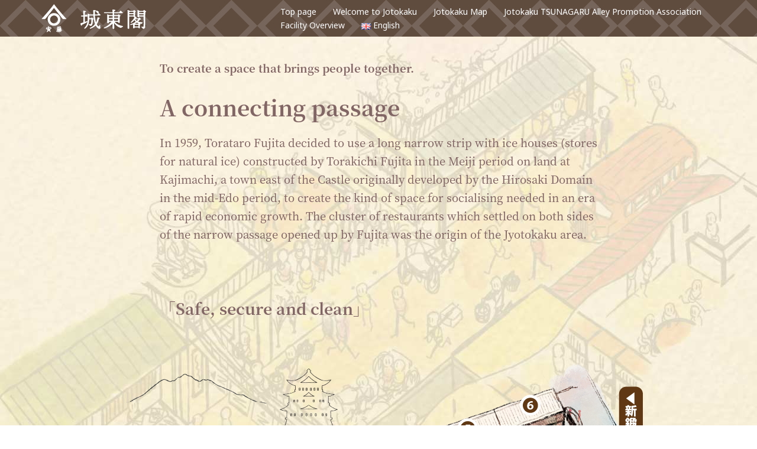

--- FILE ---
content_type: text/html; charset=UTF-8
request_url: https://jotokaku.jp/en/%E5%9F%8E%E6%9D%B1%E9%96%A3%E3%83%9E%E3%83%83%E3%83%97_%E8%8B%B1/
body_size: 18957
content:
<!DOCTYPE html>
<html lang="en-GB">
<head>
<meta charset="UTF-8">
<meta name="viewport" content="width=device-width, initial-scale=1">
<link rel="profile" href="http://gmpg.org/xfn/11">
<link rel="pingback" href="https://jotokaku.jp/xmlrpc.php">
<script>
  (function(d) {
    var config = {
      kitId: 'nby1mrl',
      scriptTimeout: 3000,
      async: true
    },
    h=d.documentElement,t=setTimeout(function(){h.className=h.className.replace(/\bwf-loading\b/g,"")+" wf-inactive";},config.scriptTimeout),tk=d.createElement("script"),f=false,s=d.getElementsByTagName("script")[0],a;h.className+=" wf-loading";tk.src='https://use.typekit.net/'+config.kitId+'.js';tk.async=true;tk.onload=tk.onreadystatechange=function(){a=this.readyState;if(f||a&&a!="complete"&&a!="loaded")return;f=true;clearTimeout(t);try{Typekit.load(config)}catch(e){}};s.parentNode.insertBefore(tk,s)
  })(document);
</script>

<title>Jotokaku Map | 城東閣</title>
<script type="text/javascript">
/* <![CDATA[ */
window.JetpackScriptData = {"site":{"icon":"https://i0.wp.com/jotokaku.jp/wp-content/uploads/2020/09/cropped-%E3%83%95%E3%82%A1%E3%83%93%E3%82%B3%E3%83%B3mdpi.png?w=64\u0026ssl=1","title":"城東閣","host":"xserver","is_wpcom_platform":false}};
/* ]]> */
</script>
	<style>img:is([sizes="auto" i], [sizes^="auto," i]) { contain-intrinsic-size: 3000px 1500px }</style>
	
		<!-- All in One SEO 4.1.2.3 -->
		<link rel="canonical" href="https://jotokaku.jp/en/%e5%9f%8e%e6%9d%b1%e9%96%a3%e3%83%9e%e3%83%83%e3%83%97_%e8%8b%b1/" />
		<script type="application/ld+json" class="aioseo-schema">
			{"@context":"https:\/\/schema.org","@graph":[{"@type":"WebSite","@id":"https:\/\/jotokaku.jp\/#website","url":"https:\/\/jotokaku.jp\/","name":"\u57ce\u6771\u95a3","publisher":{"@id":"https:\/\/jotokaku.jp\/#organization"}},{"@type":"Organization","@id":"https:\/\/jotokaku.jp\/#organization","name":"\u57ce\u6771\u95a3","url":"https:\/\/jotokaku.jp\/"},{"@type":"BreadcrumbList","@id":"https:\/\/jotokaku.jp\/en\/%e5%9f%8e%e6%9d%b1%e9%96%a3%e3%83%9e%e3%83%83%e3%83%97_%e8%8b%b1\/#breadcrumblist","itemListElement":[{"@type":"ListItem","@id":"https:\/\/jotokaku.jp\/#listItem","position":"1","item":{"@type":"WebPage","@id":"https:\/\/jotokaku.jp\/","name":"Home","url":"https:\/\/jotokaku.jp\/"},"nextItem":"https:\/\/jotokaku.jp\/en\/%e5%9f%8e%e6%9d%b1%e9%96%a3%e3%83%9e%e3%83%83%e3%83%97_%e8%8b%b1\/#listItem"},{"@type":"ListItem","@id":"https:\/\/jotokaku.jp\/en\/%e5%9f%8e%e6%9d%b1%e9%96%a3%e3%83%9e%e3%83%83%e3%83%97_%e8%8b%b1\/#listItem","position":"2","item":{"@type":"WebPage","@id":"https:\/\/jotokaku.jp\/en\/%e5%9f%8e%e6%9d%b1%e9%96%a3%e3%83%9e%e3%83%83%e3%83%97_%e8%8b%b1\/","name":"Jotokaku Map","url":"https:\/\/jotokaku.jp\/en\/%e5%9f%8e%e6%9d%b1%e9%96%a3%e3%83%9e%e3%83%83%e3%83%97_%e8%8b%b1\/"},"previousItem":"https:\/\/jotokaku.jp\/#listItem"}]},{"@type":"WebPage","@id":"https:\/\/jotokaku.jp\/en\/%e5%9f%8e%e6%9d%b1%e9%96%a3%e3%83%9e%e3%83%83%e3%83%97_%e8%8b%b1\/#webpage","url":"https:\/\/jotokaku.jp\/en\/%e5%9f%8e%e6%9d%b1%e9%96%a3%e3%83%9e%e3%83%83%e3%83%97_%e8%8b%b1\/","name":"Jotokaku Map | \u57ce\u6771\u95a3","inLanguage":"en-GB","isPartOf":{"@id":"https:\/\/jotokaku.jp\/#website"},"breadcrumb":{"@id":"https:\/\/jotokaku.jp\/en\/%e5%9f%8e%e6%9d%b1%e9%96%a3%e3%83%9e%e3%83%83%e3%83%97_%e8%8b%b1\/#breadcrumblist"},"datePublished":"2020-08-30T01:54:35+09:00","dateModified":"2023-07-27T23:33:15+09:00"}]}
		</script>
		<!-- All in One SEO -->

<link rel="alternate" href="https://jotokaku.jp/%e5%9f%8e%e6%9d%b1%e9%96%a3%e3%83%9e%e3%83%83%e3%83%97/" hreflang="ja" />
<link rel="alternate" href="https://jotokaku.jp/en/%e5%9f%8e%e6%9d%b1%e9%96%a3%e3%83%9e%e3%83%83%e3%83%97_%e8%8b%b1/" hreflang="en" />
<link rel="alternate" href="https://jotokaku.jp/ko/%e5%9f%8e%e6%9d%b1%e9%96%a3%e3%83%9e%e3%83%83%e3%83%97_%e9%9f%93/" hreflang="ko" />
<link rel="alternate" href="https://jotokaku.jp/zh/%e5%9f%8e%e6%9d%b1%e9%96%a3%e5%9c%b0%e5%9b%be/" hreflang="zh-CN" />
<link rel="alternate" href="https://jotokaku.jp/zh-tw/%e5%9f%8e%e6%9d%b1%e9%96%a3%e3%83%9e%e3%83%83%e3%83%97_%e7%b9%81/" hreflang="zh-TW" />
<link rel='dns-prefetch' href='//webfonts.xserver.jp' />
<link rel='dns-prefetch' href='//fonts.googleapis.com' />
<link rel='dns-prefetch' href='//use.fontawesome.com' />
<link rel="alternate" type="application/rss+xml" title="城東閣 &raquo; Feed" href="https://jotokaku.jp/en/feed/" />
<link rel="alternate" type="application/rss+xml" title="城東閣 &raquo; Comments Feed" href="https://jotokaku.jp/en/comments/feed/" />
<script type="text/javascript">
/* <![CDATA[ */
window._wpemojiSettings = {"baseUrl":"https:\/\/s.w.org\/images\/core\/emoji\/16.0.1\/72x72\/","ext":".png","svgUrl":"https:\/\/s.w.org\/images\/core\/emoji\/16.0.1\/svg\/","svgExt":".svg","source":{"concatemoji":"https:\/\/jotokaku.jp\/wp-includes\/js\/wp-emoji-release.min.js?ver=6.8.3"}};
/*! This file is auto-generated */
!function(s,n){var o,i,e;function c(e){try{var t={supportTests:e,timestamp:(new Date).valueOf()};sessionStorage.setItem(o,JSON.stringify(t))}catch(e){}}function p(e,t,n){e.clearRect(0,0,e.canvas.width,e.canvas.height),e.fillText(t,0,0);var t=new Uint32Array(e.getImageData(0,0,e.canvas.width,e.canvas.height).data),a=(e.clearRect(0,0,e.canvas.width,e.canvas.height),e.fillText(n,0,0),new Uint32Array(e.getImageData(0,0,e.canvas.width,e.canvas.height).data));return t.every(function(e,t){return e===a[t]})}function u(e,t){e.clearRect(0,0,e.canvas.width,e.canvas.height),e.fillText(t,0,0);for(var n=e.getImageData(16,16,1,1),a=0;a<n.data.length;a++)if(0!==n.data[a])return!1;return!0}function f(e,t,n,a){switch(t){case"flag":return n(e,"\ud83c\udff3\ufe0f\u200d\u26a7\ufe0f","\ud83c\udff3\ufe0f\u200b\u26a7\ufe0f")?!1:!n(e,"\ud83c\udde8\ud83c\uddf6","\ud83c\udde8\u200b\ud83c\uddf6")&&!n(e,"\ud83c\udff4\udb40\udc67\udb40\udc62\udb40\udc65\udb40\udc6e\udb40\udc67\udb40\udc7f","\ud83c\udff4\u200b\udb40\udc67\u200b\udb40\udc62\u200b\udb40\udc65\u200b\udb40\udc6e\u200b\udb40\udc67\u200b\udb40\udc7f");case"emoji":return!a(e,"\ud83e\udedf")}return!1}function g(e,t,n,a){var r="undefined"!=typeof WorkerGlobalScope&&self instanceof WorkerGlobalScope?new OffscreenCanvas(300,150):s.createElement("canvas"),o=r.getContext("2d",{willReadFrequently:!0}),i=(o.textBaseline="top",o.font="600 32px Arial",{});return e.forEach(function(e){i[e]=t(o,e,n,a)}),i}function t(e){var t=s.createElement("script");t.src=e,t.defer=!0,s.head.appendChild(t)}"undefined"!=typeof Promise&&(o="wpEmojiSettingsSupports",i=["flag","emoji"],n.supports={everything:!0,everythingExceptFlag:!0},e=new Promise(function(e){s.addEventListener("DOMContentLoaded",e,{once:!0})}),new Promise(function(t){var n=function(){try{var e=JSON.parse(sessionStorage.getItem(o));if("object"==typeof e&&"number"==typeof e.timestamp&&(new Date).valueOf()<e.timestamp+604800&&"object"==typeof e.supportTests)return e.supportTests}catch(e){}return null}();if(!n){if("undefined"!=typeof Worker&&"undefined"!=typeof OffscreenCanvas&&"undefined"!=typeof URL&&URL.createObjectURL&&"undefined"!=typeof Blob)try{var e="postMessage("+g.toString()+"("+[JSON.stringify(i),f.toString(),p.toString(),u.toString()].join(",")+"));",a=new Blob([e],{type:"text/javascript"}),r=new Worker(URL.createObjectURL(a),{name:"wpTestEmojiSupports"});return void(r.onmessage=function(e){c(n=e.data),r.terminate(),t(n)})}catch(e){}c(n=g(i,f,p,u))}t(n)}).then(function(e){for(var t in e)n.supports[t]=e[t],n.supports.everything=n.supports.everything&&n.supports[t],"flag"!==t&&(n.supports.everythingExceptFlag=n.supports.everythingExceptFlag&&n.supports[t]);n.supports.everythingExceptFlag=n.supports.everythingExceptFlag&&!n.supports.flag,n.DOMReady=!1,n.readyCallback=function(){n.DOMReady=!0}}).then(function(){return e}).then(function(){var e;n.supports.everything||(n.readyCallback(),(e=n.source||{}).concatemoji?t(e.concatemoji):e.wpemoji&&e.twemoji&&(t(e.twemoji),t(e.wpemoji)))}))}((window,document),window._wpemojiSettings);
/* ]]> */
</script>
<link rel='stylesheet' id='sydney-bootstrap-css' href='https://jotokaku.jp/wp-content/themes/sydney/css/bootstrap/bootstrap.min.css?ver=1' type='text/css' media='all' />
<style id='wp-emoji-styles-inline-css' type='text/css'>

	img.wp-smiley, img.emoji {
		display: inline !important;
		border: none !important;
		box-shadow: none !important;
		height: 1em !important;
		width: 1em !important;
		margin: 0 0.07em !important;
		vertical-align: -0.1em !important;
		background: none !important;
		padding: 0 !important;
	}
</style>
<link rel='stylesheet' id='wp-block-library-css' href='https://jotokaku.jp/wp-includes/css/dist/block-library/style.min.css?ver=6.8.3' type='text/css' media='all' />
<style id='classic-theme-styles-inline-css' type='text/css'>
/*! This file is auto-generated */
.wp-block-button__link{color:#fff;background-color:#32373c;border-radius:9999px;box-shadow:none;text-decoration:none;padding:calc(.667em + 2px) calc(1.333em + 2px);font-size:1.125em}.wp-block-file__button{background:#32373c;color:#fff;text-decoration:none}
</style>
<style id='global-styles-inline-css' type='text/css'>
:root{--wp--preset--aspect-ratio--square: 1;--wp--preset--aspect-ratio--4-3: 4/3;--wp--preset--aspect-ratio--3-4: 3/4;--wp--preset--aspect-ratio--3-2: 3/2;--wp--preset--aspect-ratio--2-3: 2/3;--wp--preset--aspect-ratio--16-9: 16/9;--wp--preset--aspect-ratio--9-16: 9/16;--wp--preset--color--black: #000000;--wp--preset--color--cyan-bluish-gray: #abb8c3;--wp--preset--color--white: #ffffff;--wp--preset--color--pale-pink: #f78da7;--wp--preset--color--vivid-red: #cf2e2e;--wp--preset--color--luminous-vivid-orange: #ff6900;--wp--preset--color--luminous-vivid-amber: #fcb900;--wp--preset--color--light-green-cyan: #7bdcb5;--wp--preset--color--vivid-green-cyan: #00d084;--wp--preset--color--pale-cyan-blue: #8ed1fc;--wp--preset--color--vivid-cyan-blue: #0693e3;--wp--preset--color--vivid-purple: #9b51e0;--wp--preset--gradient--vivid-cyan-blue-to-vivid-purple: linear-gradient(135deg,rgba(6,147,227,1) 0%,rgb(155,81,224) 100%);--wp--preset--gradient--light-green-cyan-to-vivid-green-cyan: linear-gradient(135deg,rgb(122,220,180) 0%,rgb(0,208,130) 100%);--wp--preset--gradient--luminous-vivid-amber-to-luminous-vivid-orange: linear-gradient(135deg,rgba(252,185,0,1) 0%,rgba(255,105,0,1) 100%);--wp--preset--gradient--luminous-vivid-orange-to-vivid-red: linear-gradient(135deg,rgba(255,105,0,1) 0%,rgb(207,46,46) 100%);--wp--preset--gradient--very-light-gray-to-cyan-bluish-gray: linear-gradient(135deg,rgb(238,238,238) 0%,rgb(169,184,195) 100%);--wp--preset--gradient--cool-to-warm-spectrum: linear-gradient(135deg,rgb(74,234,220) 0%,rgb(151,120,209) 20%,rgb(207,42,186) 40%,rgb(238,44,130) 60%,rgb(251,105,98) 80%,rgb(254,248,76) 100%);--wp--preset--gradient--blush-light-purple: linear-gradient(135deg,rgb(255,206,236) 0%,rgb(152,150,240) 100%);--wp--preset--gradient--blush-bordeaux: linear-gradient(135deg,rgb(254,205,165) 0%,rgb(254,45,45) 50%,rgb(107,0,62) 100%);--wp--preset--gradient--luminous-dusk: linear-gradient(135deg,rgb(255,203,112) 0%,rgb(199,81,192) 50%,rgb(65,88,208) 100%);--wp--preset--gradient--pale-ocean: linear-gradient(135deg,rgb(255,245,203) 0%,rgb(182,227,212) 50%,rgb(51,167,181) 100%);--wp--preset--gradient--electric-grass: linear-gradient(135deg,rgb(202,248,128) 0%,rgb(113,206,126) 100%);--wp--preset--gradient--midnight: linear-gradient(135deg,rgb(2,3,129) 0%,rgb(40,116,252) 100%);--wp--preset--font-size--small: 13px;--wp--preset--font-size--medium: 20px;--wp--preset--font-size--large: 36px;--wp--preset--font-size--x-large: 42px;--wp--preset--spacing--20: 0.44rem;--wp--preset--spacing--30: 0.67rem;--wp--preset--spacing--40: 1rem;--wp--preset--spacing--50: 1.5rem;--wp--preset--spacing--60: 2.25rem;--wp--preset--spacing--70: 3.38rem;--wp--preset--spacing--80: 5.06rem;--wp--preset--shadow--natural: 6px 6px 9px rgba(0, 0, 0, 0.2);--wp--preset--shadow--deep: 12px 12px 50px rgba(0, 0, 0, 0.4);--wp--preset--shadow--sharp: 6px 6px 0px rgba(0, 0, 0, 0.2);--wp--preset--shadow--outlined: 6px 6px 0px -3px rgba(255, 255, 255, 1), 6px 6px rgba(0, 0, 0, 1);--wp--preset--shadow--crisp: 6px 6px 0px rgba(0, 0, 0, 1);}:where(.is-layout-flex){gap: 0.5em;}:where(.is-layout-grid){gap: 0.5em;}body .is-layout-flex{display: flex;}.is-layout-flex{flex-wrap: wrap;align-items: center;}.is-layout-flex > :is(*, div){margin: 0;}body .is-layout-grid{display: grid;}.is-layout-grid > :is(*, div){margin: 0;}:where(.wp-block-columns.is-layout-flex){gap: 2em;}:where(.wp-block-columns.is-layout-grid){gap: 2em;}:where(.wp-block-post-template.is-layout-flex){gap: 1.25em;}:where(.wp-block-post-template.is-layout-grid){gap: 1.25em;}.has-black-color{color: var(--wp--preset--color--black) !important;}.has-cyan-bluish-gray-color{color: var(--wp--preset--color--cyan-bluish-gray) !important;}.has-white-color{color: var(--wp--preset--color--white) !important;}.has-pale-pink-color{color: var(--wp--preset--color--pale-pink) !important;}.has-vivid-red-color{color: var(--wp--preset--color--vivid-red) !important;}.has-luminous-vivid-orange-color{color: var(--wp--preset--color--luminous-vivid-orange) !important;}.has-luminous-vivid-amber-color{color: var(--wp--preset--color--luminous-vivid-amber) !important;}.has-light-green-cyan-color{color: var(--wp--preset--color--light-green-cyan) !important;}.has-vivid-green-cyan-color{color: var(--wp--preset--color--vivid-green-cyan) !important;}.has-pale-cyan-blue-color{color: var(--wp--preset--color--pale-cyan-blue) !important;}.has-vivid-cyan-blue-color{color: var(--wp--preset--color--vivid-cyan-blue) !important;}.has-vivid-purple-color{color: var(--wp--preset--color--vivid-purple) !important;}.has-black-background-color{background-color: var(--wp--preset--color--black) !important;}.has-cyan-bluish-gray-background-color{background-color: var(--wp--preset--color--cyan-bluish-gray) !important;}.has-white-background-color{background-color: var(--wp--preset--color--white) !important;}.has-pale-pink-background-color{background-color: var(--wp--preset--color--pale-pink) !important;}.has-vivid-red-background-color{background-color: var(--wp--preset--color--vivid-red) !important;}.has-luminous-vivid-orange-background-color{background-color: var(--wp--preset--color--luminous-vivid-orange) !important;}.has-luminous-vivid-amber-background-color{background-color: var(--wp--preset--color--luminous-vivid-amber) !important;}.has-light-green-cyan-background-color{background-color: var(--wp--preset--color--light-green-cyan) !important;}.has-vivid-green-cyan-background-color{background-color: var(--wp--preset--color--vivid-green-cyan) !important;}.has-pale-cyan-blue-background-color{background-color: var(--wp--preset--color--pale-cyan-blue) !important;}.has-vivid-cyan-blue-background-color{background-color: var(--wp--preset--color--vivid-cyan-blue) !important;}.has-vivid-purple-background-color{background-color: var(--wp--preset--color--vivid-purple) !important;}.has-black-border-color{border-color: var(--wp--preset--color--black) !important;}.has-cyan-bluish-gray-border-color{border-color: var(--wp--preset--color--cyan-bluish-gray) !important;}.has-white-border-color{border-color: var(--wp--preset--color--white) !important;}.has-pale-pink-border-color{border-color: var(--wp--preset--color--pale-pink) !important;}.has-vivid-red-border-color{border-color: var(--wp--preset--color--vivid-red) !important;}.has-luminous-vivid-orange-border-color{border-color: var(--wp--preset--color--luminous-vivid-orange) !important;}.has-luminous-vivid-amber-border-color{border-color: var(--wp--preset--color--luminous-vivid-amber) !important;}.has-light-green-cyan-border-color{border-color: var(--wp--preset--color--light-green-cyan) !important;}.has-vivid-green-cyan-border-color{border-color: var(--wp--preset--color--vivid-green-cyan) !important;}.has-pale-cyan-blue-border-color{border-color: var(--wp--preset--color--pale-cyan-blue) !important;}.has-vivid-cyan-blue-border-color{border-color: var(--wp--preset--color--vivid-cyan-blue) !important;}.has-vivid-purple-border-color{border-color: var(--wp--preset--color--vivid-purple) !important;}.has-vivid-cyan-blue-to-vivid-purple-gradient-background{background: var(--wp--preset--gradient--vivid-cyan-blue-to-vivid-purple) !important;}.has-light-green-cyan-to-vivid-green-cyan-gradient-background{background: var(--wp--preset--gradient--light-green-cyan-to-vivid-green-cyan) !important;}.has-luminous-vivid-amber-to-luminous-vivid-orange-gradient-background{background: var(--wp--preset--gradient--luminous-vivid-amber-to-luminous-vivid-orange) !important;}.has-luminous-vivid-orange-to-vivid-red-gradient-background{background: var(--wp--preset--gradient--luminous-vivid-orange-to-vivid-red) !important;}.has-very-light-gray-to-cyan-bluish-gray-gradient-background{background: var(--wp--preset--gradient--very-light-gray-to-cyan-bluish-gray) !important;}.has-cool-to-warm-spectrum-gradient-background{background: var(--wp--preset--gradient--cool-to-warm-spectrum) !important;}.has-blush-light-purple-gradient-background{background: var(--wp--preset--gradient--blush-light-purple) !important;}.has-blush-bordeaux-gradient-background{background: var(--wp--preset--gradient--blush-bordeaux) !important;}.has-luminous-dusk-gradient-background{background: var(--wp--preset--gradient--luminous-dusk) !important;}.has-pale-ocean-gradient-background{background: var(--wp--preset--gradient--pale-ocean) !important;}.has-electric-grass-gradient-background{background: var(--wp--preset--gradient--electric-grass) !important;}.has-midnight-gradient-background{background: var(--wp--preset--gradient--midnight) !important;}.has-small-font-size{font-size: var(--wp--preset--font-size--small) !important;}.has-medium-font-size{font-size: var(--wp--preset--font-size--medium) !important;}.has-large-font-size{font-size: var(--wp--preset--font-size--large) !important;}.has-x-large-font-size{font-size: var(--wp--preset--font-size--x-large) !important;}
:where(.wp-block-post-template.is-layout-flex){gap: 1.25em;}:where(.wp-block-post-template.is-layout-grid){gap: 1.25em;}
:where(.wp-block-columns.is-layout-flex){gap: 2em;}:where(.wp-block-columns.is-layout-grid){gap: 2em;}
:root :where(.wp-block-pullquote){font-size: 1.5em;line-height: 1.6;}
</style>
<link rel='stylesheet' id='contact-form-7-css' href='https://jotokaku.jp/wp-content/plugins/contact-form-7/includes/css/styles.css?ver=5.4.2' type='text/css' media='all' />
<link rel='stylesheet' id='siteorigin-panels-front-css' href='https://jotokaku.jp/wp-content/plugins/siteorigin-panels/css/front-flex.min.css?ver=2.32.1' type='text/css' media='all' />
<link rel='stylesheet' id='wp-show-posts-css' href='https://jotokaku.jp/wp-content/plugins/wp-show-posts/css/wp-show-posts-min.css?ver=1.1.3' type='text/css' media='all' />
<link rel='stylesheet' id='wp-ulike-css' href='https://jotokaku.jp/wp-content/plugins/wp-ulike/assets/css/wp-ulike.min.css?ver=4.5.3' type='text/css' media='all' />
<link rel='stylesheet' id='parent-style-css' href='https://jotokaku.jp/wp-content/themes/sydney/style.css?ver=6.8.3' type='text/css' media='all' />
<link rel='stylesheet' id='sydney-google-fonts-css' href='https://fonts.googleapis.com/css?family=Noto+Sans%3A400%2C600&#038;subset=latin&#038;display=swap' type='text/css' media='all' />
<link rel='stylesheet' id='sydney-style-css' href='https://jotokaku.jp/wp-content/themes/jotokaku/style.css?ver=20200129' type='text/css' media='all' />
<style id='sydney-style-inline-css' type='text/css'>
.site-header { background-color:rgba(96,76,63,0.9);}
body, #mainnav ul ul a { font-family:Noto Sans;}
h1, h2, h3, h4, h5, h6, #mainnav ul li a, .portfolio-info, .roll-testimonials .name, .roll-team .team-content .name, .roll-team .team-item .team-pop .name, .roll-tabs .menu-tab li a, .roll-testimonials .name, .roll-project .project-filter li a, .roll-button, .roll-counter .name-count, .roll-counter .numb-count button, input[type="button"], input[type="reset"], input[type="submit"] { font-family:Noto Sans;}
.site-title { font-size:32px; }
.site-description { font-size:16px; }
#mainnav ul li a { font-size:14px; }
h1 { font-size:52px; }
h2 { font-size:42px; }
h3 { font-size:30px; }
h4 { font-size:25px; }
h5 { font-size:20px; }
h6 { font-size:18px; }
body { font-size:16px; }
.single .hentry .title-post { font-size:36px; }
.header-image { background-size:cover;}
.header-image { height:300px; }
.llms-student-dashboard .llms-button-secondary:hover,.llms-button-action:hover,.read-more-gt,.widget-area .widget_fp_social a,#mainnav ul li a:hover, .sydney_contact_info_widget span, .roll-team .team-content .name,.roll-team .team-item .team-pop .team-social li:hover a,.roll-infomation li.address:before,.roll-infomation li.phone:before,.roll-infomation li.email:before,.roll-testimonials .name,.roll-button.border,.roll-button:hover,.roll-icon-list .icon i,.roll-icon-list .content h3 a:hover,.roll-icon-box.white .content h3 a,.roll-icon-box .icon i,.roll-icon-box .content h3 a:hover,.switcher-container .switcher-icon a:focus,.go-top:hover,.hentry .meta-post a:hover,#mainnav > ul > li > a.active, #mainnav > ul > li > a:hover, button:hover, input[type="button"]:hover, input[type="reset"]:hover, input[type="submit"]:hover, .text-color, .social-menu-widget a, .social-menu-widget a:hover, .archive .team-social li a, a, h1 a, h2 a, h3 a, h4 a, h5 a, h6 a,.classic-alt .meta-post a,.single .hentry .meta-post a, .content-area.modern .hentry .meta-post span:before, .content-area.modern .post-cat { color:#826565}
.llms-student-dashboard .llms-button-secondary,.llms-button-action,.reply,.woocommerce #respond input#submit,.woocommerce a.button,.woocommerce button.button,.woocommerce input.button,.project-filter li a.active, .project-filter li a:hover,.preloader .pre-bounce1, .preloader .pre-bounce2,.roll-team .team-item .team-pop,.roll-progress .progress-animate,.roll-socials li a:hover,.roll-project .project-item .project-pop,.roll-project .project-filter li.active,.roll-project .project-filter li:hover,.roll-button.light:hover,.roll-button.border:hover,.roll-button,.roll-icon-box.white .icon,.owl-theme .owl-controls .owl-page.active span,.owl-theme .owl-controls.clickable .owl-page:hover span,.go-top,.bottom .socials li:hover a,.sidebar .widget:before,.blog-pagination ul li.active,.blog-pagination ul li:hover a,.content-area .hentry:after,.text-slider .maintitle:after,.error-wrap #search-submit:hover,#mainnav .sub-menu li:hover > a,#mainnav ul li ul:after, button, input[type="button"], input[type="reset"], input[type="submit"], .panel-grid-cell .widget-title:after { background-color:#826565}
.llms-student-dashboard .llms-button-secondary,.llms-student-dashboard .llms-button-secondary:hover,.llms-button-action,.llms-button-action:hover,.roll-socials li a:hover,.roll-socials li a,.roll-button.light:hover,.roll-button.border,.roll-button,.roll-icon-list .icon,.roll-icon-box .icon,.owl-theme .owl-controls .owl-page span,.comment .comment-detail,.widget-tags .tag-list a:hover,.blog-pagination ul li,.hentry blockquote,.error-wrap #search-submit:hover,textarea:focus,input[type="text"]:focus,input[type="password"]:focus,input[type="datetime"]:focus,input[type="datetime-local"]:focus,input[type="date"]:focus,input[type="month"]:focus,input[type="time"]:focus,input[type="week"]:focus,input[type="number"]:focus,input[type="email"]:focus,input[type="url"]:focus,input[type="search"]:focus,input[type="tel"]:focus,input[type="color"]:focus, button, input[type="button"], input[type="reset"], input[type="submit"], .archive .team-social li a { border-color:#826565}
.go-top:hover svg,.sydney_contact_info_widget span { fill:#826565;}
.site-header.float-header { background-color:rgba(96,76,63,0.9);}
@media only screen and (max-width: 1024px) { .site-header { background-color:#604c3f;}}
.site-title a, .site-title a:hover { color:#ffffff}
.site-description { color:#ffffff}
#mainnav ul li a, #mainnav ul li::before { color:#ffffff}
#mainnav .sub-menu li a { color:#ffffff}
#mainnav .sub-menu li a { background:#1c1c1c}
.text-slider .maintitle, .text-slider .subtitle { color:#ffffff}
body { color:#47425d}
#secondary { background-color:#ffffff}
#secondary, #secondary a { color:#767676}
.footer-widgets { background-color:#252525}
#sidebar-footer,#sidebar-footer a,.footer-widgets .widget-title { color:#ffffff}
.btn-menu .sydney-svg-icon { fill:#ffffff}
#mainnav ul li a:hover { color:#d65050}
.site-footer { background-color:#1c1c1c}
.site-footer,.site-footer a { color:#666666}
.overlay { background-color:#000000}
.page-wrap { padding-top:0px;}
.page-wrap { padding-bottom:0px;}
@media only screen and (max-width: 1025px) {		
			.mobile-slide {
				display: block;
			}
			.slide-item {
				background-image: none !important;
			}
			.header-slider {
			}
			.slide-item {
				height: auto !important;
			}
			.slide-inner {
				min-height: initial;
			} 
		}
@media only screen and (max-width: 780px) { 
    	h1 { font-size: 32px;}
		h2 { font-size: 28px;}
		h3 { font-size: 22px;}
		h4 { font-size: 18px;}
		h5 { font-size: 16px;}
		h6 { font-size: 14px;}
	}

</style>
<!--[if lte IE 9]>
<link rel='stylesheet' id='sydney-ie9-css' href='https://jotokaku.jp/wp-content/themes/sydney/css/ie9.css?ver=6.8.3' type='text/css' media='all' />
<![endif]-->
<link rel='stylesheet' id='sydney-font-awesome-css' href='https://jotokaku.jp/wp-content/themes/sydney/fonts/font-awesome.min.css?ver=6.8.3' type='text/css' media='all' />
<link rel='stylesheet' id='fancybox-css' href='https://jotokaku.jp/wp-content/plugins/easy-fancybox/css/jquery.fancybox.min.css?ver=1.3.24' type='text/css' media='screen' />
<link rel='stylesheet' id='font-awesome-official-css' href='https://use.fontawesome.com/releases/v5.14.0/css/all.css' type='text/css' media='all' integrity="sha384-HzLeBuhoNPvSl5KYnjx0BT+WB0QEEqLprO+NBkkk5gbc67FTaL7XIGa2w1L0Xbgc" crossorigin="anonymous" />
<link rel='stylesheet' id='wp-my-instagram-css' href='https://jotokaku.jp/wp-content/plugins/wp-my-instagram/css/style.css?ver=1.0' type='text/css' media='all' />
<link rel='stylesheet' id='font-awesome-official-v4shim-css' href='https://use.fontawesome.com/releases/v5.14.0/css/v4-shims.css' type='text/css' media='all' integrity="sha384-9aKO2QU3KETrRCCXFbhLK16iRd15nC+OYEmpVb54jY8/CEXz/GVRsnM73wcbYw+m" crossorigin="anonymous" />
<style id='font-awesome-official-v4shim-inline-css' type='text/css'>
@font-face {
font-family: "FontAwesome";
font-display: block;
src: url("https://use.fontawesome.com/releases/v5.14.0/webfonts/fa-brands-400.eot"),
		url("https://use.fontawesome.com/releases/v5.14.0/webfonts/fa-brands-400.eot?#iefix") format("embedded-opentype"),
		url("https://use.fontawesome.com/releases/v5.14.0/webfonts/fa-brands-400.woff2") format("woff2"),
		url("https://use.fontawesome.com/releases/v5.14.0/webfonts/fa-brands-400.woff") format("woff"),
		url("https://use.fontawesome.com/releases/v5.14.0/webfonts/fa-brands-400.ttf") format("truetype"),
		url("https://use.fontawesome.com/releases/v5.14.0/webfonts/fa-brands-400.svg#fontawesome") format("svg");
}

@font-face {
font-family: "FontAwesome";
font-display: block;
src: url("https://use.fontawesome.com/releases/v5.14.0/webfonts/fa-solid-900.eot"),
		url("https://use.fontawesome.com/releases/v5.14.0/webfonts/fa-solid-900.eot?#iefix") format("embedded-opentype"),
		url("https://use.fontawesome.com/releases/v5.14.0/webfonts/fa-solid-900.woff2") format("woff2"),
		url("https://use.fontawesome.com/releases/v5.14.0/webfonts/fa-solid-900.woff") format("woff"),
		url("https://use.fontawesome.com/releases/v5.14.0/webfonts/fa-solid-900.ttf") format("truetype"),
		url("https://use.fontawesome.com/releases/v5.14.0/webfonts/fa-solid-900.svg#fontawesome") format("svg");
}

@font-face {
font-family: "FontAwesome";
font-display: block;
src: url("https://use.fontawesome.com/releases/v5.14.0/webfonts/fa-regular-400.eot"),
		url("https://use.fontawesome.com/releases/v5.14.0/webfonts/fa-regular-400.eot?#iefix") format("embedded-opentype"),
		url("https://use.fontawesome.com/releases/v5.14.0/webfonts/fa-regular-400.woff2") format("woff2"),
		url("https://use.fontawesome.com/releases/v5.14.0/webfonts/fa-regular-400.woff") format("woff"),
		url("https://use.fontawesome.com/releases/v5.14.0/webfonts/fa-regular-400.ttf") format("truetype"),
		url("https://use.fontawesome.com/releases/v5.14.0/webfonts/fa-regular-400.svg#fontawesome") format("svg");
unicode-range: U+F004-F005,U+F007,U+F017,U+F022,U+F024,U+F02E,U+F03E,U+F044,U+F057-F059,U+F06E,U+F070,U+F075,U+F07B-F07C,U+F080,U+F086,U+F089,U+F094,U+F09D,U+F0A0,U+F0A4-F0A7,U+F0C5,U+F0C7-F0C8,U+F0E0,U+F0EB,U+F0F3,U+F0F8,U+F0FE,U+F111,U+F118-F11A,U+F11C,U+F133,U+F144,U+F146,U+F14A,U+F14D-F14E,U+F150-F152,U+F15B-F15C,U+F164-F165,U+F185-F186,U+F191-F192,U+F1AD,U+F1C1-F1C9,U+F1CD,U+F1D8,U+F1E3,U+F1EA,U+F1F6,U+F1F9,U+F20A,U+F247-F249,U+F24D,U+F254-F25B,U+F25D,U+F267,U+F271-F274,U+F279,U+F28B,U+F28D,U+F2B5-F2B6,U+F2B9,U+F2BB,U+F2BD,U+F2C1-F2C2,U+F2D0,U+F2D2,U+F2DC,U+F2ED,U+F328,U+F358-F35B,U+F3A5,U+F3D1,U+F410,U+F4AD;
}
</style>
<script type="text/javascript" src="https://jotokaku.jp/wp-includes/js/jquery/jquery.min.js?ver=3.7.1" id="jquery-core-js"></script>
<script type="text/javascript" src="https://jotokaku.jp/wp-includes/js/jquery/jquery-migrate.min.js?ver=3.4.1" id="jquery-migrate-js"></script>
<script type="text/javascript" src="//webfonts.xserver.jp/js/xserver.js?ver=1.2.4" id="typesquare_std-js"></script>
<link rel="https://api.w.org/" href="https://jotokaku.jp/wp-json/" /><link rel="alternate" title="JSON" type="application/json" href="https://jotokaku.jp/wp-json/wp/v2/pages/1648" /><link rel="EditURI" type="application/rsd+xml" title="RSD" href="https://jotokaku.jp/xmlrpc.php?rsd" />
<meta name="generator" content="WordPress 6.8.3" />
<link rel='shortlink' href='https://jotokaku.jp/?p=1648' />
<link rel="alternate" title="oEmbed (JSON)" type="application/json+oembed" href="https://jotokaku.jp/wp-json/oembed/1.0/embed?url=https%3A%2F%2Fjotokaku.jp%2Fen%2F%25e5%259f%258e%25e6%259d%25b1%25e9%2596%25a3%25e3%2583%259e%25e3%2583%2583%25e3%2583%2597_%25e8%258b%25b1%2F" />
<link rel="alternate" title="oEmbed (XML)" type="text/xml+oembed" href="https://jotokaku.jp/wp-json/oembed/1.0/embed?url=https%3A%2F%2Fjotokaku.jp%2Fen%2F%25e5%259f%258e%25e6%259d%25b1%25e9%2596%25a3%25e3%2583%259e%25e3%2583%2583%25e3%2583%2597_%25e8%258b%25b1%2F&#038;format=xml" />
<style type="text/css">.recentcomments a{display:inline !important;padding:0 !important;margin:0 !important;}</style><style type="text/css" id="custom-background-css">
body.custom-background { background-image: url("https://jotokaku.jp/wp-content/uploads/2020/09/emboss_s.jpg"); background-position: left top; background-size: auto; background-repeat: repeat; background-attachment: scroll; }
</style>
	<style media="all" id="siteorigin-panels-layouts-head">/* Layout 1648 */ #pgc-1648-0-0 , #pgc-1648-1-0 { width:100%;width:calc(100% - ( 0 * 30px ) ) } #pl-1648 #panel-1648-0-0-0 { margin:0px 0px 40px 0px } #pl-1648 #panel-1648-0-0-3 { margin:25px 0px 0px 0px } #pg-1648-0 , #pg-1648-1 , #pl-1648 .so-panel , #pl-1648 .so-panel:last-of-type { margin-bottom:0px } #pg-1648-0> .panel-row-style { background-color:#c3ae95;padding:50px } #pg-1648-0.panel-has-style > .panel-row-style, #pg-1648-0.panel-no-style , #pg-1648-1.panel-has-style > .panel-row-style, #pg-1648-1.panel-no-style { -webkit-align-items:flex-start;align-items:flex-start } #panel-1648-0-0-0> .panel-widget-style { color:#826565;padding:10px 200px 0px 200px } #panel-1648-0-0-2> .panel-widget-style , #panel-1648-0-0-4> .panel-widget-style { padding:0px 200px 0px 200px } #panel-1648-0-0-3> .panel-widget-style , #panel-1648-0-0-6> .panel-widget-style { color:#826565;padding:0px 200px 0px 200px } #pg-1648-1> .panel-row-style { padding:0px 0px 0px } #panel-1648-1-0-0> .panel-widget-style { padding:0px 0px 0px 0px } @media (max-width:780px){ #pg-1648-0.panel-no-style, #pg-1648-0.panel-has-style > .panel-row-style, #pg-1648-0 , #pg-1648-1.panel-no-style, #pg-1648-1.panel-has-style > .panel-row-style, #pg-1648-1 { -webkit-flex-direction:column;-ms-flex-direction:column;flex-direction:column } #pg-1648-0 > .panel-grid-cell , #pg-1648-0 > .panel-row-style > .panel-grid-cell , #pg-1648-1 > .panel-grid-cell , #pg-1648-1 > .panel-row-style > .panel-grid-cell { width:100%;margin-right:0 } #pl-1648 .panel-grid-cell { padding:0 } #pl-1648 .panel-grid .panel-grid-cell-empty { display:none } #pl-1648 .panel-grid .panel-grid-cell-mobile-last { margin-bottom:0px } #pg-1648-0> .panel-row-style { padding:mob-pad-30 } #panel-1648-0-0-0> .panel-widget-style , #panel-1648-0-0-2> .panel-widget-style , #panel-1648-0-0-3> .panel-widget-style , #panel-1648-0-0-4> .panel-widget-style , #panel-1648-0-0-6> .panel-widget-style { padding:0px 0px 0px 0px }  } </style><link rel="icon" href="https://jotokaku.jp/wp-content/uploads/2020/09/cropped-ファビコンmdpi-32x32.png" sizes="32x32" />
<link rel="icon" href="https://jotokaku.jp/wp-content/uploads/2020/09/cropped-ファビコンmdpi-192x192.png" sizes="192x192" />
<link rel="apple-touch-icon" href="https://jotokaku.jp/wp-content/uploads/2020/09/cropped-ファビコンmdpi-180x180.png" />
<meta name="msapplication-TileImage" content="https://jotokaku.jp/wp-content/uploads/2020/09/cropped-ファビコンmdpi-270x270.png" />
		<style type="text/css" id="wp-custom-css">
			p{
	margin-bottom:30px;
}

table .flexible th,td{
	border:solid 1px #222;
}
#gaiyou th,td{
	border:none;
}
#first{
	background-image:url("http://jotokaku.jp/wp-content/uploads/2020/09/タイル04mdpi.png");
}
.site-header{
	background-image:url("http://jotokaku.jp/wp-content/uploads/2020/09/タイル04mdpi.png");
	background-repeat:repeat;
}
.footer-widgets{
		background-image:url("http://jotokaku.jp/wp-content/uploads/2020/09/タイル04mdpi.png");
}
#sidebar-footer{
	padding:10px 0px 0px 0px;
	margin-bottom:-40px;
}

.site-header.fixed{
	background-color:#222222;
}
#wp-custom-header-video-button{
	display:none;
}

#content.page-wrap{
	margin-top:-20px;
}
h1,h2,h3,h4{
	font-family: source-han-serif-japanese, serif;
font-style: normal;
font-weight: 700;
}
.panel-grid-cell .widget-title{
	text-transform:none;
	margin-bottom:20px;
}
#panel-8-2-0-0 > div > h3{
	margin-bottom:10px;
}
#shinkoukai .dpt-title a{
	font-size:15pt;
}
#shinkoukai > div{
	height:180px;
	overflow-y:scroll;
	border:inset 3px #ccc;
	border-radius:5px;
	padding:5px;
}

#panel-8-2-0-0 > div > h3{
	width:120px;
}

body{
	font-family: source-han-serif-japanese, serif;
font-style: normal;
font-weight: 500;
	overflow-x:hidden;
}

#sow-editor-11 > div > div > p:nth-child(1){
	margin-bottom:-11px;
}
#sow-editor-13 > div > div > p:nth-child(1){
	margin-bottom:-11px;
}
#sow-editor-15 > div > div > p:nth-child(1){
	margin-bottom:-11px;
}
center{
	width:400px;
	margin:auto;
}
/*テーブル枠線なし*/
.b_less{
	border:none;
}
.b_less th,td{
	border-color:#fff;
	border-top:none;
	border-right:none;
	border-left:none;
	vertical-align:top;
}

@media screen and (max-width:720px) { 
	#wp-custom-header-video{
		display:none;
	}
	#content.page-wrap{
	margin-top:0px;
　}
	.tbl-sp th,
  .tbl-sp td {
　　border-bottom: none;
    display: block;
    width: 100%;
		white-space: nowrap;
		text-align:center;
  }
	.tbl-sp th{
		background-color:#12121299;
	}
	.tbl-sp td{
	  background-color:#12121280;
}
	
@media screen and (min-width:721px){
	.tbl-sp th,
	.tbl-sp td{
		text-align:left;
	}
}

	
		</style>
		<script src="//code.jquery.com/jquery-1.11.3.min.js"></script>
<script>
$(function(){
  $('a[href^=#]').click(function(){
    var adjust = 0;
    var speed = 320;
    var href= $(this).attr("href");
    var target = $(href == "#" || href == "" ? 'html' : href);
    var position = target.offset().top + adjust;
    $('body,html').animate({scrollTop:position}, speed, 'swing');
    return false;
  });
});
</script>
<div id="fb-root"></div>
<script async defer crossorigin="anonymous" src="https://connect.facebook.net/ja_JP/sdk.js#xfbml=1&version=v10.0" nonce="Zzo3CGUj"></script>
	
</head>

<body class="wp-singular page-template page-template-page-templates page-template-page_front-page page-template-page-templatespage_front-page-php page page-id-1648 custom-background wp-theme-sydney wp-child-theme-jotokaku siteorigin-panels siteorigin-panels-before-js dpt menu-inline">

	<div class="preloader">
	    <div class="spinner">
	        <div class="pre-bounce1"></div>
	        <div class="pre-bounce2"></div>
	    </div>
	</div>
	

<div id="page" class="hfeed site">
	<a class="skip-link screen-reader-text" href="#content">Skip to content</a>

	<div class="header-clone"></div>
	<header id="masthead" class="site-header" role="banner">
		<div class="header-wrap">
            <div class="container">
                <div class="row">
					<div class="col-md-4 col-sm-8 col-xs-6">
											<a href="https://jotokaku.jp/en/" title="城東閣"><img class="site-logo" src="http://jotokaku.jp/wp-content/uploads/2020/08/アセット-1mdpi.png" alt="城東閣" /></a>
																</div>
					<div class="col-md-8 col-sm-4 col-xs-6">
                    
						<div class="btn-menu"><i class="sydney-svg-icon"><svg xmlns="http://www.w3.org/2000/svg" viewBox="0 0 448 512"><path d="M16 132h416c8.837 0 16-7.163 16-16V76c0-8.837-7.163-16-16-16H16C7.163 60 0 67.163 0 76v40c0 8.837 7.163 16 16 16zm0 160h416c8.837 0 16-7.163 16-16v-40c0-8.837-7.163-16-16-16H16c-8.837 0-16 7.163-16 16v40c0 8.837 7.163 16 16 16zm0 160h416c8.837 0 16-7.163 16-16v-40c0-8.837-7.163-16-16-16H16c-8.837 0-16 7.163-16 16v40c0 8.837 7.163 16 16 16z" /></svg></i></div>
						<nav id="mainnav" class="mainnav" role="navigation">
							<div class="menu-menu-eng-container"><ul id="menu-menu-eng" class="menu"><li id="menu-item-2840" class="menu-item menu-item-type-post_type menu-item-object-page menu-item-home menu-item-2840"><a href="https://jotokaku.jp/en/">Top page</a></li>
<li id="menu-item-1762" class="menu-item menu-item-type-post_type menu-item-object-page menu-item-1762"><a href="https://jotokaku.jp/en/welcome-to-jotokaku/">Welcome to Jotokaku</a></li>
<li id="menu-item-1763" class="menu-item menu-item-type-post_type menu-item-object-page current-menu-item page_item page-item-1648 current_page_item menu-item-1763"><a href="https://jotokaku.jp/en/%e5%9f%8e%e6%9d%b1%e9%96%a3%e3%83%9e%e3%83%83%e3%83%97_%e8%8b%b1/" aria-current="page">Jotokaku Map</a></li>
<li id="menu-item-1761" class="menu-item menu-item-type-post_type menu-item-object-page menu-item-1761"><a href="https://jotokaku.jp/en/%e5%9f%8e%e6%9d%b1%e9%96%a3%e3%81%a4%e3%81%aa%e3%81%8c%e3%82%8b%e5%b0%8f%e8%b7%af%e6%8c%af%e8%88%88%e4%bc%9a_%e8%8b%b1/">Jotokaku TSUNAGARU Alley Promotion Association</a></li>
<li id="menu-item-1760" class="menu-item menu-item-type-post_type menu-item-object-page menu-item-1760"><a href="https://jotokaku.jp/en/%e6%96%bd%e8%a8%ad%e6%a6%82%e8%a6%81_%e8%8b%b1/">Facility Overview</a></li>
<li id="menu-item-328" class="pll-parent-menu-item menu-item menu-item-type-custom menu-item-object-custom menu-item-has-children menu-item-328"><a href="#pll_switcher"><img src="[data-uri]" alt="" width="16" height="11" style="width: 16px; height: 11px;" /><span style="margin-left:0.3em;">English</span></a>
<ul class="sub-menu">
	<li id="menu-item-328-ja" class="lang-item lang-item-3 lang-item-ja lang-item-first menu-item menu-item-type-custom menu-item-object-custom menu-item-328-ja"><a href="https://jotokaku.jp/%e5%9f%8e%e6%9d%b1%e9%96%a3%e3%83%9e%e3%83%83%e3%83%97/" hreflang="ja" lang="ja"><img src="[data-uri]" alt="" width="16" height="11" style="width: 16px; height: 11px;" /><span style="margin-left:0.3em;">日本語</span></a></li>
	<li id="menu-item-328-ko" class="lang-item lang-item-12 lang-item-ko menu-item menu-item-type-custom menu-item-object-custom menu-item-328-ko"><a href="https://jotokaku.jp/ko/%e5%9f%8e%e6%9d%b1%e9%96%a3%e3%83%9e%e3%83%83%e3%83%97_%e9%9f%93/" hreflang="ko-KR" lang="ko-KR"><img src="[data-uri]" alt="" width="16" height="11" style="width: 16px; height: 11px;" /><span style="margin-left:0.3em;">한국어</span></a></li>
	<li id="menu-item-328-zh" class="lang-item lang-item-17 lang-item-zh menu-item menu-item-type-custom menu-item-object-custom menu-item-328-zh"><a href="https://jotokaku.jp/zh/%e5%9f%8e%e6%9d%b1%e9%96%a3%e5%9c%b0%e5%9b%be/" hreflang="zh-CN" lang="zh-CN"><img src="[data-uri]" alt="" width="16" height="11" style="width: 16px; height: 11px;" /><span style="margin-left:0.3em;">中文 (中国)</span></a></li>
	<li id="menu-item-328-zh-tw" class="lang-item lang-item-22 lang-item-zh-tw menu-item menu-item-type-custom menu-item-object-custom menu-item-328-zh-tw"><a href="https://jotokaku.jp/zh-tw/%e5%9f%8e%e6%9d%b1%e9%96%a3%e3%83%9e%e3%83%83%e3%83%97_%e7%b9%81/" hreflang="zh-TW" lang="zh-TW"><img src="[data-uri]" alt="" width="16" height="11" style="width: 16px; height: 11px;" /><span style="margin-left:0.3em;">中文 (台灣)</span></a></li>
</ul>
</li>
</ul></div>						</nav><!-- #site-navigation -->
					</div>
				</div>
			</div>
		</div>
	</header><!-- #masthead -->

	
	<div class="sydney-hero-area">
				<div class="header-image">
			<div class="overlay"></div>					</div>
				
					</div>

	
	<div id="content" class="page-wrap">
		<div class="container content-wrapper">
			<div class="row">
	<div id="primary" class="fp-content-area">
		<main id="main" class="site-main" role="main">

			<div class="entry-content">
									<div id="pl-1648"  class="panel-layout" ><div id="pg-1648-0"  class="panel-grid panel-has-style" ><div class="siteorigin-panels-stretch mob-pad-30 panel-row-style panel-row-style-for-1648-0" style="background-image: url(https://jotokaku.jp/wp-content/uploads/2020/09/back1mdpi.jpg);padding: 50px 0; " data-stretch-type="full" data-hasbg="hasbg" data-overlay-color="#e8e8e880" ><div id="pgc-1648-0-0"  class="panel-grid-cell" ><div id="panel-1648-0-0-0" class="so-panel widget widget_sow-editor panel-first-child" data-index="0" ><div style="text-align: left;" data-title-color="#443f3f" data-headings-color="#826565" class="panel-widget-style panel-widget-style-for-1648-0-0-0" ><div
			
			class="so-widget-sow-editor so-widget-sow-editor-base"
			
		>
<div class="siteorigin-widget-tinymce textwidget">
	<p><strong><span style="font-size: 14pt;">To create a space that brings people together.<br />
</span></strong></p>
<h3><span style="font-size: 28pt;">A connecting passage</span></h3>
<p><span style="font-size: 14pt;">In 1959, Torataro Fujita decided to use a long narrow strip with ice houses (stores for natural ice) constructed by Torakichi Fujita in the Meiji period on land at Kajimachi, a town east of the Castle originally developed by the Hirosaki Domain in the mid-Edo period, to create the kind of space for socialising needed in an era of rapid economic growth. The cluster of restaurants which settled on both sides of the narrow passage opened up by Fujita was the origin of the Jyotokaku area.</span></p>
<p>&nbsp;</p>
<p><span style="font-size: 20pt;"><strong>「Safe, secure and clean」</strong></span></p>
</div>
</div></div></div><div id="panel-1648-0-0-1" class="so-panel widget widget_text" data-index="1" ><div style="text-align: left;" data-title-color="#443f3f" data-headings-color="#443f3f" class="panel-widget-style panel-widget-style-for-1648-0-0-1" >			<div class="textwidget"><figure id="attachment_1011" aria-describedby="caption-attachment-1011" style="width: 1100px" class="wp-caption aligncenter"><a href="https://goo.gl/maps/GBwgBaS8RBrZFMeN9"><img fetchpriority="high" decoding="async" class="size-full wp-image-1011" src="http://jotokaku.jp/wp-content/uploads/2020/09/map001mdpi.png" alt="" width="1100" height="527" srcset="https://jotokaku.jp/wp-content/uploads/2020/09/map001mdpi.png 1100w, https://jotokaku.jp/wp-content/uploads/2020/09/map001mdpi-300x144.png 300w, https://jotokaku.jp/wp-content/uploads/2020/09/map001mdpi-1024x491.png 1024w, https://jotokaku.jp/wp-content/uploads/2020/09/map001mdpi-768x368.png 768w, https://jotokaku.jp/wp-content/uploads/2020/09/map001mdpi-830x398.png 830w, https://jotokaku.jp/wp-content/uploads/2020/09/map001mdpi-230x110.png 230w, https://jotokaku.jp/wp-content/uploads/2020/09/map001mdpi-350x168.png 350w, https://jotokaku.jp/wp-content/uploads/2020/09/map001mdpi-480x230.png 480w" sizes="(max-width: 1100px) 100vw, 1100px" /></a><figcaption id="caption-attachment-1011" class="wp-caption-text">▲画像をクリックするとストリートビューが開きます▲</figcaption></figure>
</div>
		</div></div><div id="panel-1648-0-0-2" class="so-panel widget widget_siteorigin-panels-builder" data-index="2" ><div style="text-align: left;" data-title-color="#443f3f" data-headings-color="#443f3f" class="panel-widget-style panel-widget-style-for-1648-0-0-2" ><div id="pl-w647e97249401b"  class="panel-layout" ><div id="pg-w647e97249401b-0"  class="panel-grid panel-has-style" ><div style="padding: 0px 0; " data-overlay="true" data-overlay-color="#000000" class="panel-row-style panel-row-style-for-w647e97249401b-0" ><div id="pgc-w647e97249401b-0-0"  class="panel-grid-cell" ><div id="panel-w647e97249401b-0-0-0" class="so-panel widget widget_sow-editor panel-first-child panel-last-child" data-index="0" ><div style="text-align: left;" data-title-color="#443f3f" data-headings-color="#443f3f" class="panel-widget-style panel-widget-style-for-w647e97249401b-0-0-0" ><div
			
			class="so-widget-sow-editor so-widget-sow-editor-base"
			
		>
<div class="siteorigin-widget-tinymce textwidget">
	<p><span style="font-size: 18pt;"><br />
<span style="color: #826565;"><a href="https://jotokaku.jp/en/%e5%9f%8e%e6%9d%b1%e9%96%a3%e3%81%a4%e3%81%aa%e3%81%8c%e3%82%8b%e5%b0%8f%e8%b7%af%e6%8c%af%e8%88%88%e4%bc%9a_%e8%8b%b1/"><strong>❸城東閣つながる小路振興会</strong></a><br />
</span><span style="color: #826565;"><a href="https://jotokaku.jp/top-page/#pokapoka"><strong>❹お好み焼き酒場PokaPoka</strong></a></span><span style="color: #826565;"><br />
<a href="https://jotokaku.jp/top-page/#toriyoshi"><strong>❺炭火焼 鳥よし</strong></a><br />
<a href="https://jotokaku.jp/top-page/#nikuichi"><strong>❻ドラム缶焼肉 肉イチ</strong></a></span><br />
<span style="color: #826565;"><a href="https://jotokaku.jp/top-page/#sumitarou"><strong>❽串焼き酒場炭太郎</strong></a></span><br />
</span></p>
</div>
</div></div></div></div><div id="pgc-w647e97249401b-0-1"  class="panel-grid-cell" ><div id="panel-w647e97249401b-0-1-0" class="so-panel widget widget_sow-editor panel-first-child panel-last-child" data-index="1" ><div style="text-align: left;" data-title-color="#443f3f" data-headings-color="#443f3f" class="panel-widget-style panel-widget-style-for-w647e97249401b-0-1-0" ><div
			
			class="so-widget-sow-editor so-widget-sow-editor-base"
			
		>
<div class="siteorigin-widget-tinymce textwidget">
	<p><span style="font-size: 18pt;"><br />
<span style="color: #826565;"><a href="https://jotokaku.jp/top-page/#shunkodo"><strong>❾春光堂</strong></a><br />
</span><span style="color: #826565;"><a href="https://jotokaku.jp/top-page/#flexible"><strong>❿城東閣フレキシブルルーム</strong></a><br />
</span></span><span style="font-size: 18pt;"><span style="color: #826565;"><a href="https://jotokaku.jp/top-page/#thegyo"><strong>⓫BAR THE GYO</strong></a><br />
</span><a href="https://jotokaku.jp/top-page/#noir"><b>⓬WHISKY PUB NOIR</b></a><span style="color: #826565;"><br />
<a style="color: #826565;" href="https://jotokaku.jp/top-page/#ripen"><strong>⓭Ripen</strong></a></span></span></p>
</div>
</div></div></div></div></div></div></div></div></div><div id="panel-1648-0-0-3" class="so-panel widget widget_sow-editor" data-index="3" ><div style="text-align: left;" data-title-color="#443f3f" data-headings-color="#826565" class="panel-widget-style panel-widget-style-for-1648-0-0-3" ><div
			
			class="so-widget-sow-editor so-widget-sow-editor-base"
			
		>
<div class="siteorigin-widget-tinymce textwidget">
	<h3><span style="font-size: 28pt;">People, Job, history: a stroll through this area brings you face to face with Hirosaki’s fascinating culture.</span></h3>
<p>&nbsp;</p>
<p><span style="font-size: 14pt;">Today this downtown area is the main spot for social activities. Here castle, town and people come together.<br />
The influence of Edo period urban development in the area around Hirosaki Castle is still clearly visible even today. Here Jyotokaku runs between Kajimachidori, a street once lined by storefronts, and Shinkajimachidori.<br />
Torakichi called the back-alley house (or “uradana”) on the Shinkajimachidori side belonging to his store-owning family “Urahe”, because the characters for “uradana” can also be read “uranomihe/se”. Half-way along the narrow street is an open space used for meetings, along with culture, entertainment and a wide variety of other activities.<br />
Now we’ll leave this connecting passage and take a walk around the town.<br />
Let’s discover Hirosaki.</span></p>
<p>&nbsp;</p>
</div>
</div></div></div><div id="panel-1648-0-0-4" class="so-panel widget widget_media_gallery" data-index="4" ><div style="text-align: center;" data-title-color="#826565" data-headings-color="#443f3f" class="panel-widget-style panel-widget-style-for-1648-0-0-4" ><h3 class="widget-title">Access</h3><div id='gallery-1' class='gallery galleryid-1648 gallery-columns-1 gallery-size-full'><figure class='gallery-item'>
			<div class='gallery-icon landscape'>
				<a href='https://jotokaku.jp/wp-content/uploads/2020/10/access6mdpi-3.png'><img decoding="async" width="812" height="597" src="https://jotokaku.jp/wp-content/uploads/2020/10/access6mdpi-3.png" class="attachment-full size-full" alt="" srcset="https://jotokaku.jp/wp-content/uploads/2020/10/access6mdpi-3.png 812w, https://jotokaku.jp/wp-content/uploads/2020/10/access6mdpi-3-300x221.png 300w, https://jotokaku.jp/wp-content/uploads/2020/10/access6mdpi-3-768x565.png 768w, https://jotokaku.jp/wp-content/uploads/2020/10/access6mdpi-3-230x169.png 230w, https://jotokaku.jp/wp-content/uploads/2020/10/access6mdpi-3-350x257.png 350w, https://jotokaku.jp/wp-content/uploads/2020/10/access6mdpi-3-480x353.png 480w" sizes="(max-width: 812px) 100vw, 812px" /></a>
			</div></figure>
		</div>
</div></div><div id="panel-1648-0-0-5" class="so-panel widget widget_sow-editor" data-index="5" ><div style="text-align: left;" data-title-color="#826565" data-headings-color="#443f3f" class="panel-widget-style panel-widget-style-for-1648-0-0-5" ><div
			
			class="so-widget-sow-editor so-widget-sow-editor-base"
			
		><h3 class="widget-title">City walking time</h3>
<div class="siteorigin-widget-tinymce textwidget">
	</div>
</div></div></div><div id="panel-1648-0-0-6" class="so-panel widget widget_siteorigin-panels-builder panel-last-child" data-index="6" ><div style="text-align: center;" data-title-color="#826565" data-headings-color="#826565" class="panel-widget-style panel-widget-style-for-1648-0-0-6" ><div id="pl-w5f83e1e0c76cb"  class="panel-layout" ><div id="pg-w5f83e1e0c76cb-0"  class="panel-grid panel-has-style" ><div class="siteorigin-panels-stretch panel-row-style panel-row-style-for-w5f83e1e0c76cb-0" style="padding: 0px 0; " data-stretch-type="full" data-overlay="true" data-overlay-color="#000000" ><div id="pgc-w5f83e1e0c76cb-0-0"  class="panel-grid-cell" ><div id="panel-w5f83e1e0c76cb-0-0-0" class="so-panel widget widget_sow-editor panel-first-child panel-last-child" data-index="0" ><div style="text-align: left;" data-title-color="#826565" data-headings-color="#826565" class="panel-widget-style panel-widget-style-for-w5f83e1e0c76cb-0-0-0" ><div
			
			class="so-widget-sow-editor so-widget-sow-editor-base"
			
		>
<div class="siteorigin-widget-tinymce textwidget">
	<h4 style="text-align: center;">kajimachidōriguchi</h4>
<ul>
<li class="a-b-r-La"><span style="font-size: 14pt;">"Hirosaki University School of Medicine" ... 3 minutes on foot</span></li>
<li class="a-b-r-La"><span style="font-size: 14pt;">"Saishoin Five-storied Pagoda" ... 8 minutes on foot</span></li>
<li class="a-b-r-La"><span style="font-size: 14pt;">"Toshogu main shrine" ... 12 minutes on foot</span></li>
<li class="a-b-r-La"><span style="font-size: 14pt;">"Hirosaki City Hall" ... 12 minutes on foot</span></li>
<li class="a-b-r-La"><span style="font-size: 14pt;">"Hirosaki Castle" ... 13 minutes on foot</span></li>
<li class="a-b-r-La"><span style="font-size: 14pt;">"Zenringai" ... 20 minutes on foot</span></li>
</ul>
</div>
</div></div></div></div><div id="pgc-w5f83e1e0c76cb-0-1"  class="panel-grid-cell" ><div id="panel-w5f83e1e0c76cb-0-1-0" class="so-panel widget widget_sow-editor panel-first-child panel-last-child" data-index="1" ><div style="text-align: left;" data-title-color="#826565" data-headings-color="#826565" class="panel-widget-style panel-widget-style-for-w5f83e1e0c76cb-0-1-0" ><div
			
			class="so-widget-sow-editor so-widget-sow-editor-base"
			
		>
<div class="siteorigin-widget-tinymce textwidget">
	<h4 style="text-align: center;">shinkajimachidōriguchi</h4>
<ul>
<li><span style="font-size: 14pt;">"Kakumi-koji" ... 2 minutes on foot</span></li>
<li><span style="font-size: 14pt;">"Dotemachi Shopping Street" ... 3 minutes on foot</span></li>
<li><span style="font-size: 14pt;">"Chuohirosaki Station" ... 5 minutes on foot</span></li>
<li><span style="font-size: 14pt;">"Hirosaki Museum of Contemporary Art" ... 7 minutes walk</span></li>
<li><span style="font-size: 14pt;">"Hirosaki University" ... 20 minutes on foot</span></li>
<li><span style="font-size: 14pt;">"JR Hirosaki Station" ... 20 minutes on foot</span></li>
</ul>
</div>
</div></div></div></div></div></div></div></div></div></div></div></div><div id="pg-1648-1"  class="panel-grid panel-has-style" ><div class="siteorigin-panels-stretch panel-row-style panel-row-style-for-1648-1" style="border-bottom: 1px solid #ffffff;padding: 0px 0; " data-stretch-type="full-stretched" data-overlay="true" data-overlay-color="#000000" ><div id="pgc-1648-1-0"  class="panel-grid-cell" ><div id="panel-1648-1-0-0" class="widget_text so-panel widget widget_custom_html panel-first-child panel-last-child" data-index="7" ><div style="text-align: left;" data-title-color="#443f3f" data-headings-color="#443f3f" class="widget_text panel-widget-style panel-widget-style-for-1648-1-0-0" ><div class="textwidget custom-html-widget"><iframe src="https://www.google.com/maps/embed?pb=!1m14!1m8!1m3!1d12117.171035662002!2d140.470369!3d40.601364!3m2!1i1024!2i768!4f13.1!3m3!1m2!1s0x0%3A0x81c484062da2b338!2z77yI5qCq77yJ5Z-O5p2x6Zaj!5e0!3m2!1sja!2sjp!4v1594454137067!5m2!1sja!2sjp" width="100%" height="450" frameborder="0" style="border:0;" allowfullscreen="" aria-hidden="false" tabindex="0"></iframe></div></div></div></div></div></div></div>							</div><!-- .entry-content -->

		</main><!-- #main -->
	</div><!-- #primary -->

			</div>
		</div>
	</div><!-- #content -->

	
			

	
	<div id="sidebar-footer" class="footer-widgets widget-area" role="complementary">
		<div class="container">
							<div class="sidebar-column col-md-4">
					<aside id="sow-editor-11" class="widget widget_sow-editor"><div
			
			class="so-widget-sow-editor so-widget-sow-editor-base"
			
		>
<div class="siteorigin-widget-tinymce textwidget">
	<p style="text-align: center;">地域団体</p>
<h3 style="text-align: center;"><span style="color: #ffffff; font-size: 16pt;">城東閣つながる小路振興会</span></h3>
<p style="text-align: center;">青森県弘前市大字鍛冶町１１<br />
電話：０１７２－３８－７５５７<br />
メール：<a href="mailto:info@jotokaku.jp" target="_blank" rel="noopener noreferrer">info@jotokaku.jp</a><br />
<span style="font-size: 24pt;"><a href="https://www.facebook.com/Jyotoukaku" target="_blank" rel="noopener noreferrer"><i class="fab fa-facebook"> </i></a></span><span style="font-size: 24pt;"><a href="https://twitter.com/jotokaku_jp" target="_blank" rel="noopener noreferrer"><i class="fab fa-twitter"> </i></a></span><span style="font-size: 24pt;"><a href="https://www.instagram.com/jotokaku/" target="_blank" rel="noopener noreferrer"><i class="fab fa-instagram"> </i></a></span></p>
</div>
</div></aside>				</div>
				
							<div class="sidebar-column col-md-4">
					<aside id="sow-editor-13" class="widget widget_sow-editor"><div
			
			class="so-widget-sow-editor so-widget-sow-editor-base"
			
		>
<div class="siteorigin-widget-tinymce textwidget">
	<p style="text-align: center;">企画・運営</p>
<h3 style="text-align: center;"><span style="font-size: 16pt; color: #ffffff;">株式会社 城東閣</span></h3>
<p style="text-align: center;">青森県弘前市大字鍛冶町１１<br />
電話：０１７２－３８－７５５７<br />
メール：info@jotokaku.jp<br />
<span style="font-size: 24pt;"><a href="https://www.facebook.com/jyotokaku.jp" target="_blank" rel="noopener noreferrer"><i class="fab fa-facebook"> </i></a></span></p>
</div>
</div></aside>				</div>
				
							<div class="sidebar-column col-md-4">
					<aside id="sow-editor-15" class="widget widget_sow-editor"><div
			
			class="so-widget-sow-editor so-widget-sow-editor-base"
			
		>
<div class="siteorigin-widget-tinymce textwidget">
	<p style="text-align: center;">仲介・管理</p>
<h3 style="text-align: center;"><span style="font-size: 16pt; color: #ffffff;">株式会社 本町不動産</span></h3>
<p style="text-align: center;">青森県弘前市大字本町５０－１<br />
電話：０１７２－３２－５５８４</p>
</div>
</div></aside>				</div>
				
				
		</div>	
	</div>	
    <a class="go-top"><i class="sydney-svg-icon"><svg xmlns="http://www.w3.org/2000/svg" viewBox="0 0 448 512"><path d="M240.971 130.524l194.343 194.343c9.373 9.373 9.373 24.569 0 33.941l-22.667 22.667c-9.357 9.357-24.522 9.375-33.901.04L224 227.495 69.255 381.516c-9.379 9.335-24.544 9.317-33.901-.04l-22.667-22.667c-9.373-9.373-9.373-24.569 0-33.941L207.03 130.525c9.372-9.373 24.568-9.373 33.941-.001z" /></svg></i></a>
		
	<footer id="colophon" class="site-footer" role="contentinfo">
<div class="site-info container">
			<center>Copyright (C) 2026 <a href="https://jotokaku.jp/en/" title="城東閣" rel="home">城東閣 </a>All Rights Reserved.</center>
		</div><!-- .site-info -->
	</footer><!-- #colophon -->

	
</div><!-- #page -->

<script type="speculationrules">
{"prefetch":[{"source":"document","where":{"and":[{"href_matches":"\/*"},{"not":{"href_matches":["\/wp-*.php","\/wp-admin\/*","\/wp-content\/uploads\/*","\/wp-content\/*","\/wp-content\/plugins\/*","\/wp-content\/themes\/jotokaku\/*","\/wp-content\/themes\/sydney\/*","\/*\\?(.+)"]}},{"not":{"selector_matches":"a[rel~=\"nofollow\"]"}},{"not":{"selector_matches":".no-prefetch, .no-prefetch a"}}]},"eagerness":"conservative"}]}
</script>
<style media="all" id="siteorigin-panels-layouts-footer">/* Layout w647e97249401b */ #pgc-w647e97249401b-0-0 , #pgc-w647e97249401b-0-1 { width:50% } #pl-w647e97249401b #panel-w647e97249401b-0-0-0 { margin:0px 0px 0px 0px } #pl-w647e97249401b .so-panel , #pl-w647e97249401b .so-panel:last-of-type { margin-bottom:0px } #pg-w647e97249401b-0> .panel-row-style { padding:0px } #pg-w647e97249401b-0.panel-has-style > .panel-row-style, #pg-w647e97249401b-0.panel-no-style { -webkit-align-items:flex-start;align-items:flex-start } @media (max-width:780px){ #pg-w647e97249401b-0.panel-no-style, #pg-w647e97249401b-0.panel-has-style > .panel-row-style, #pg-w647e97249401b-0 { -webkit-flex-direction:column;-ms-flex-direction:column;flex-direction:column } #pg-w647e97249401b-0 > .panel-grid-cell , #pg-w647e97249401b-0 > .panel-row-style > .panel-grid-cell { width:100%;margin-right:0 } #pgc-w647e97249401b-0-0 { margin-bottom:30px } #pl-w647e97249401b .panel-grid-cell { padding:0 } #pl-w647e97249401b .panel-grid .panel-grid-cell-empty { display:none } #pl-w647e97249401b .panel-grid .panel-grid-cell-mobile-last { margin-bottom:0px }  } /* Layout w5f83e1e0c76cb */ #pgc-w5f83e1e0c76cb-0-0 , #pgc-w5f83e1e0c76cb-0-1 { width:50%;width:calc(50% - ( 0.5 * 30px ) ) } #pl-w5f83e1e0c76cb .so-panel , #pl-w5f83e1e0c76cb .so-panel:last-of-type { margin-bottom:0px } #pg-w5f83e1e0c76cb-0> .panel-row-style { padding:0px } #pg-w5f83e1e0c76cb-0.panel-has-style > .panel-row-style, #pg-w5f83e1e0c76cb-0.panel-no-style { -webkit-align-items:flex-start;align-items:flex-start } #panel-w5f83e1e0c76cb-0-0-0> .panel-widget-style , #panel-w5f83e1e0c76cb-0-1-0> .panel-widget-style { color:#826565 } @media (max-width:780px){ #pg-w5f83e1e0c76cb-0.panel-no-style, #pg-w5f83e1e0c76cb-0.panel-has-style > .panel-row-style, #pg-w5f83e1e0c76cb-0 { -webkit-flex-direction:column;-ms-flex-direction:column;flex-direction:column } #pg-w5f83e1e0c76cb-0 > .panel-grid-cell , #pg-w5f83e1e0c76cb-0 > .panel-row-style > .panel-grid-cell { width:100%;margin-right:0 } #pgc-w5f83e1e0c76cb-0-0 { margin-bottom:30px } #pl-w5f83e1e0c76cb .panel-grid-cell { padding:0 } #pl-w5f83e1e0c76cb .panel-grid .panel-grid-cell-empty { display:none } #pl-w5f83e1e0c76cb .panel-grid .panel-grid-cell-mobile-last { margin-bottom:0px }  } </style><script type="text/javascript" src="https://jotokaku.jp/wp-includes/js/dist/vendor/wp-polyfill.min.js?ver=3.15.0" id="wp-polyfill-js"></script>
<script type="text/javascript" id="contact-form-7-js-extra">
/* <![CDATA[ */
var wpcf7 = {"api":{"root":"https:\/\/jotokaku.jp\/wp-json\/","namespace":"contact-form-7\/v1"}};
/* ]]> */
</script>
<script type="text/javascript" src="https://jotokaku.jp/wp-content/plugins/contact-form-7/includes/js/index.js?ver=5.4.2" id="contact-form-7-js"></script>
<script type="text/javascript" id="wp_ulike-js-extra">
/* <![CDATA[ */
var wp_ulike_params = {"ajax_url":"https:\/\/jotokaku.jp\/wp-admin\/admin-ajax.php","notifications":"0"};
/* ]]> */
</script>
<script type="text/javascript" src="https://jotokaku.jp/wp-content/plugins/wp-ulike/assets/js/wp-ulike.min.js?ver=4.5.3" id="wp_ulike-js"></script>
<script type="text/javascript" src="https://jotokaku.jp/wp-content/themes/sydney/js/scripts.js?ver=6.8.3" id="sydney-scripts-js"></script>
<script type="text/javascript" src="https://jotokaku.jp/wp-content/themes/sydney/js/main.js?ver=20200504" id="sydney-main-js"></script>
<script type="text/javascript" src="https://jotokaku.jp/wp-content/themes/sydney/js/so-legacy.js?ver=6.8.3" id="sydney-so-legacy-scripts-js"></script>
<script type="text/javascript" src="https://jotokaku.jp/wp-content/themes/sydney/js/so-legacy-main.js?ver=6.8.3" id="sydney-so-legacy-main-js"></script>
<script type="text/javascript" src="https://jotokaku.jp/wp-content/plugins/easy-fancybox/js/jquery.fancybox.min.js?ver=1.3.24" id="jquery-fancybox-js"></script>
<script type="text/javascript" id="jquery-fancybox-js-after">
/* <![CDATA[ */
var fb_timeout, fb_opts={'overlayShow':true,'hideOnOverlayClick':true,'showCloseButton':true,'margin':20,'centerOnScroll':false,'enableEscapeButton':true,'autoScale':true };
if(typeof easy_fancybox_handler==='undefined'){
var easy_fancybox_handler=function(){
jQuery('.nofancybox,a.wp-block-file__button,a.pin-it-button,a[href*="pinterest.com/pin/create"],a[href*="facebook.com/share"],a[href*="twitter.com/share"]').addClass('nolightbox');
/* IMG */
var fb_IMG_select='a[href*=".jpg"]:not(.nolightbox,li.nolightbox>a),area[href*=".jpg"]:not(.nolightbox),a[href*=".jpeg"]:not(.nolightbox,li.nolightbox>a),area[href*=".jpeg"]:not(.nolightbox),a[href*=".png"]:not(.nolightbox,li.nolightbox>a),area[href*=".png"]:not(.nolightbox),a[href*=".webp"]:not(.nolightbox,li.nolightbox>a),area[href*=".webp"]:not(.nolightbox)';
jQuery(fb_IMG_select).addClass('fancybox image');
var fb_IMG_sections=jQuery('.gallery,.wp-block-gallery,.tiled-gallery,.wp-block-jetpack-tiled-gallery');
fb_IMG_sections.each(function(){jQuery(this).find(fb_IMG_select).attr('rel','gallery-'+fb_IMG_sections.index(this));});
jQuery('a.fancybox,area.fancybox,li.fancybox a').each(function(){jQuery(this).fancybox(jQuery.extend({},fb_opts,{'transitionIn':'elastic','easingIn':'easeOutBack','transitionOut':'elastic','easingOut':'easeInBack','opacity':false,'hideOnContentClick':false,'titleShow':false,'titlePosition':'over','titleFromAlt':false,'showNavArrows':true,'enableKeyboardNav':true,'cyclic':false}))});};
jQuery('a.fancybox-close').on('click',function(e){e.preventDefault();jQuery.fancybox.close()});
};
var easy_fancybox_auto=function(){setTimeout(function(){jQuery('#fancybox-auto').trigger('click')},1000);};
jQuery(easy_fancybox_handler);jQuery(document).on('post-load',easy_fancybox_handler);
jQuery(easy_fancybox_auto);
/* ]]> */
</script>
<script type="text/javascript" src="https://jotokaku.jp/wp-content/plugins/easy-fancybox/js/jquery.easing.min.js?ver=1.4.1" id="jquery-easing-js"></script>
<script type="text/javascript" id="siteorigin-panels-front-styles-js-extra">
/* <![CDATA[ */
var panelsStyles = {"fullContainer":"body","stretchRows":"1"};
/* ]]> */
</script>
<script type="text/javascript" src="https://jotokaku.jp/wp-content/plugins/siteorigin-panels/js/styling.min.js?ver=2.32.1" id="siteorigin-panels-front-styles-js"></script>
	<script>
	/(trident|msie)/i.test(navigator.userAgent)&&document.getElementById&&window.addEventListener&&window.addEventListener("hashchange",function(){var t,e=location.hash.substring(1);/^[A-z0-9_-]+$/.test(e)&&(t=document.getElementById(e))&&(/^(?:a|select|input|button|textarea)$/i.test(t.tagName)||(t.tabIndex=-1),t.focus())},!1);
	</script>
	<script>document.body.className = document.body.className.replace("siteorigin-panels-before-js","");</script>
<script>
	$(window).on('load', function() {
	const url = $(location).attr('href'),
	headerHeight = $('header').outerHeight() ;
	if(url.indexOf("#") != -1){
		const anchor = url.split("#"),
		target = $('#' + anchor[anchor.length - 1]),
		position = Math.floor(target.offset().top) - headerHeight;
		$("html, body").animate({scrollTop:position}, 500);
	}
});
</script>
</body>
</html>


--- FILE ---
content_type: text/css
request_url: https://jotokaku.jp/wp-content/themes/jotokaku/style.css?ver=20200129
body_size: -8
content:
/*
Theme Name:jotokaku
Template:sydney
Version:1.67
*/

.site-header{
	padding: 7px 0 !important;
}
